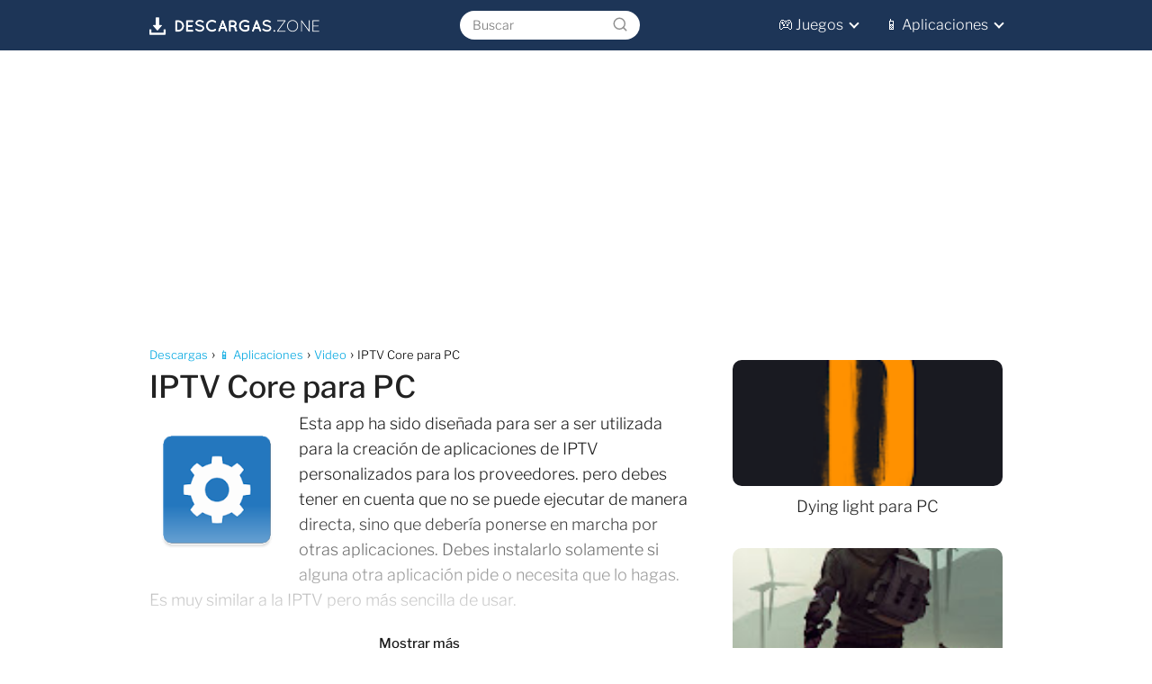

--- FILE ---
content_type: text/html; charset=UTF-8
request_url: https://descargas.zone/iptv-core-para-pc/
body_size: 9096
content:
<!DOCTYPE html><html lang="es" ><head><meta charset="UTF-8"><meta name="viewport" content="width=device-width, initial-scale=1.0, maximum-scale=2.0"><meta name='robots' content='index, follow, max-image-preview:large, max-snippet:-1, max-video-preview:-1' /><link rel="dns-prefetch" href="https://www.googletagmanager.com"><link rel="preconnect" href="https://www.googletagmanager.com" crossorigin><link media="all" href="https://descargas.zone/wp-content/cache/autoptimize/css/autoptimize_7f3230556350692ad5e991125ae88453.css" rel="stylesheet"><title>▷ Descargar IPTV Core para PC ¡GRATIS! [2026 ]</title><meta name="description" content="I➨ ¿Quieres descargar IPTV Core para PC de forma sencilla y en pocos minutos? ➤➤⭐ ¡Este breve tutorial te será de mucha ayuda! ¡Te esperamos!" /><link rel="canonical" href="https://descargas.zone/iptv-core-para-pc/" /><meta property="og:locale" content="es_ES" /><meta property="og:type" content="article" /><meta property="og:title" content="▷ Descargar IPTV Core para PC ¡GRATIS! [2026 ]" /><meta property="og:description" content="I➨ ¿Quieres descargar IPTV Core para PC de forma sencilla y en pocos minutos? ➤➤⭐ ¡Este breve tutorial te será de mucha ayuda! ¡Te esperamos!" /><meta property="og:url" content="https://descargas.zone/iptv-core-para-pc/" /><meta property="og:site_name" content="Descargas" /><meta property="article:published_time" content="2021-05-12T18:05:37+00:00" /><meta property="og:image" content="https://descargas.zone/wp-content/uploads/2021/05/iptv-core-para-pc.png" /><meta property="og:image:width" content="180" /><meta property="og:image:height" content="180" /><meta property="og:image:type" content="image/png" /><meta name="author" content="Nani" /><meta name="twitter:card" content="summary_large_image" /><meta name="twitter:label1" content="Escrito por" /><meta name="twitter:data1" content="Nani" /><meta name="twitter:label2" content="Tiempo de lectura" /><meta name="twitter:data2" content="1 minuto" /> <script type="application/ld+json" class="yoast-schema-graph">{"@context":"https://schema.org","@graph":[{"@type":"Article","@id":"https://descargas.zone/iptv-core-para-pc/#article","isPartOf":{"@id":"https://descargas.zone/iptv-core-para-pc/"},"author":{"name":"Nani","@id":"https://descargas.zone/#/schema/person/85a72e8e16c9eb3277c193ff20c3023a"},"headline":"IPTV Core para PC","datePublished":"2021-05-12T18:05:37+00:00","dateModified":"2021-05-12T18:05:37+00:00","mainEntityOfPage":{"@id":"https://descargas.zone/iptv-core-para-pc/"},"wordCount":155,"commentCount":0,"publisher":{"@id":"https://descargas.zone/#organization"},"image":{"@id":"https://descargas.zone/iptv-core-para-pc/#primaryimage"},"thumbnailUrl":"https://descargas.zone/wp-content/uploads/2021/05/iptv-core-para-pc.png","articleSection":["Video"],"inLanguage":"es","potentialAction":[{"@type":"CommentAction","name":"Comment","target":["https://descargas.zone/iptv-core-para-pc/#respond"]}]},{"@type":"WebPage","@id":"https://descargas.zone/iptv-core-para-pc/","url":"https://descargas.zone/iptv-core-para-pc/","name":"▷ Descargar IPTV Core para PC ¡GRATIS! [2026 ]","isPartOf":{"@id":"https://descargas.zone/#website"},"primaryImageOfPage":{"@id":"https://descargas.zone/iptv-core-para-pc/#primaryimage"},"image":{"@id":"https://descargas.zone/iptv-core-para-pc/#primaryimage"},"thumbnailUrl":"https://descargas.zone/wp-content/uploads/2021/05/iptv-core-para-pc.png","datePublished":"2021-05-12T18:05:37+00:00","dateModified":"2021-05-12T18:05:37+00:00","description":"I➨ ¿Quieres descargar IPTV Core para PC de forma sencilla y en pocos minutos? ➤➤⭐ ¡Este breve tutorial te será de mucha ayuda! ¡Te esperamos!","breadcrumb":{"@id":"https://descargas.zone/iptv-core-para-pc/#breadcrumb"},"inLanguage":"es","potentialAction":[{"@type":"ReadAction","target":["https://descargas.zone/iptv-core-para-pc/"]}]},{"@type":"ImageObject","inLanguage":"es","@id":"https://descargas.zone/iptv-core-para-pc/#primaryimage","url":"https://descargas.zone/wp-content/uploads/2021/05/iptv-core-para-pc.png","contentUrl":"https://descargas.zone/wp-content/uploads/2021/05/iptv-core-para-pc.png","width":180,"height":180,"caption":"iptv core para pc"},{"@type":"WebSite","@id":"https://descargas.zone/#website","url":"https://descargas.zone/","name":"Descargas","description":"Tu zona de descargas","publisher":{"@id":"https://descargas.zone/#organization"},"potentialAction":[{"@type":"SearchAction","target":{"@type":"EntryPoint","urlTemplate":"https://descargas.zone/?s={search_term_string}"},"query-input":{"@type":"PropertyValueSpecification","valueRequired":true,"valueName":"search_term_string"}}],"inLanguage":"es"},{"@type":"Organization","@id":"https://descargas.zone/#organization","name":"Descargas","url":"https://descargas.zone/","logo":{"@type":"ImageObject","inLanguage":"es","@id":"https://descargas.zone/#/schema/logo/image/","url":"https://descargas.zone/wp-content/uploads/2020/08/descargas-zone.png","contentUrl":"https://descargas.zone/wp-content/uploads/2020/08/descargas-zone.png","width":747,"height":79,"caption":"Descargas"},"image":{"@id":"https://descargas.zone/#/schema/logo/image/"}},{"@type":"Person","@id":"https://descargas.zone/#/schema/person/85a72e8e16c9eb3277c193ff20c3023a","name":"Nani","image":{"@type":"ImageObject","inLanguage":"es","@id":"https://descargas.zone/#/schema/person/image/","url":"https://secure.gravatar.com/avatar/6f1a280a206a10445a99753a6bcdfd3a1818ef88b5d954deaf730c8400ba20a2?s=96&d=mm&r=g","contentUrl":"https://secure.gravatar.com/avatar/6f1a280a206a10445a99753a6bcdfd3a1818ef88b5d954deaf730c8400ba20a2?s=96&d=mm&r=g","caption":"Nani"}}]}</script> <link rel='dns-prefetch' href='//ajax.googleapis.com' /><link rel="alternate" type="application/rss+xml" title="Descargas &raquo; Feed" href="https://descargas.zone/feed/" /><link rel="alternate" type="application/rss+xml" title="Descargas &raquo; Feed de los comentarios" href="https://descargas.zone/comments/feed/" /><link rel="alternate" type="application/rss+xml" title="Descargas &raquo; Comentario IPTV Core para PC del feed" href="https://descargas.zone/iptv-core-para-pc/feed/" /><link rel='shortlink' href='https://descargas.zone/?p=1126' /> <script>readMoreArgs = []</script><script type="text/javascript">EXPM_VERSION=3.397;EXPM_AJAX_URL='https://descargas.zone/wp-admin/admin-ajax.php';
			function yrmAddEvent(element, eventName, fn) {
				if (element.addEventListener)
					element.addEventListener(eventName, fn, false);
				else if (element.attachEvent)
					element.attachEvent('on' + eventName, fn);
			}</script> <script type='text/javascript'>var video_popup_unprm_general_settings = {
    			'unprm_r_border': ''
			};</script> <link rel="preload" as="image" href="https://descargas.zone/wp-content/uploads/2021/05/iptv-core-para-pc.png" imagesrcset="https://descargas.zone/wp-content/uploads/2021/05/iptv-core-para-pc.png 180w, https://descargas.zone/wp-content/uploads/2021/05/iptv-core-para-pc-150x150.png 150w" imagesizes="(max-width: 180px) 100vw, 180px" /><meta name="theme-color" content="#1d3557"> <script type="application/ld+json">{
	"@context": "http://schema.org",
	"@type": "WebSite",
	"name": "Descargas",
	"alternateName": "Tu zona de descargas",
	"url": "https://descargas.zone"
	}</script> <script type="application/ld+json">{
	"@context": "https://schema.org",
	"@type": "Article",
	"mainEntityOfPage": {
	"@type": "WebPage",
	"@id": "https://descargas.zone/iptv-core-para-pc/"
	},
	"headline": "IPTV Core para PC", 
		"image": {
			"@type": 
				"ImageObject",
				"url": "https://descargas.zone/wp-content/uploads/2021/05/iptv-core-para-pc.png"
			},
				
	"author": {
		"@type": "Person",
		"name": "Nani"
	},  
	"publisher": {
		"@type": "Organization",
		"name": "Descargas"	
				
	,
	"logo": {
		"@type": "ImageObject",
		"url": "https://descargas.zone/wp-content/uploads/2020/08/descargas-zone.png"
		}	
					
	},
	"datePublished": "2021-05-12 18:05",
	"dateModified": "2021-05-12 18:05"
}</script>  <script async src="https://www.googletagmanager.com/gtag/js?id=UA-67284594-62"></script> <script>window.dataLayer = window.dataLayer || [];
  function gtag(){dataLayer.push(arguments);}
  gtag('js', new Date());

  gtag('config', 'UA-67284594-62');</script> <meta name="msvalidate.01" content="692FD48B6CCD3BCD04C4D02A69F05481" /><link rel="icon" href="https://descargas.zone/wp-content/uploads/2020/08/cropped-icon-32x32.png" sizes="32x32" /><link rel="icon" href="https://descargas.zone/wp-content/uploads/2020/08/cropped-icon-192x192.png" sizes="192x192" /><link rel="apple-touch-icon" href="https://descargas.zone/wp-content/uploads/2020/08/cropped-icon-180x180.png" /><meta name="msapplication-TileImage" content="https://descargas.zone/wp-content/uploads/2020/08/cropped-icon-270x270.png" /></head><body data-rsssl=1 class="wp-singular postid-1126 wp-theme-AsapTheme"><header class="site-header"><div class="site-header-content"><div class="site-logo"><a href="https://descargas.zone/" class="custom-logo-link" rel="home"><img width="747" height="79" src="https://descargas.zone/wp-content/uploads/2020/08/descargas-zone.png" class="custom-logo" alt="descargas zone" decoding="async" fetchpriority="high" srcset="https://descargas.zone/wp-content/uploads/2020/08/descargas-zone.png 747w, https://descargas.zone/wp-content/uploads/2020/08/descargas-zone-300x32.png 300w" sizes="(max-width: 747px) 100vw, 747px" /></a></div><div class="search-header"><form action="https://descargas.zone/" method="get"> <input autocomplete="off" id="search-header" placeholder="Buscar" value="" name="s" required> <button class="s-btn" type="submit" aria-label="Buscar"> <svg xmlns="http://www.w3.org/2000/svg" viewBox="0 0 24 24"> <circle cx="11" cy="11" r="8"></circle> <line x1="21" y1="21" x2="16.65" y2="16.65"></line> </svg> </button></form></div><div> <input type="checkbox" id="btn-menu" /> <label id="nav-icon" for="btn-menu"><div class="circle nav-icon"> <span class="line top"></span> <span class="line middle"></span> <span class="line bottom"></span></div> </label><nav id="menu" itemscope="itemscope" itemtype="http://schema.org/SiteNavigationElement" role="navigation"><div class="search-responsive"><form action="https://descargas.zone/" method="get"> <input autocomplete="off" id="search-menu" placeholder="Buscar" value="" name="s" required> <button class="s-btn" type="submit" aria-label="Buscar"> <svg xmlns="http://www.w3.org/2000/svg" viewBox="0 0 24 24"> <circle cx="11" cy="11" r="8"></circle> <line x1="21" y1="21" x2="16.65" y2="16.65"></line> </svg> </button></form></div><ul id="menu-menu" class="abc"><li id="menu-item-246" class="menu-item menu-item-type-taxonomy menu-item-object-category menu-item-has-children menu-item-246"><a href="https://descargas.zone/juegos/" itemprop="url">🎮 Juegos</a><ul class="sub-menu"><li id="menu-item-247" class="menu-item menu-item-type-taxonomy menu-item-object-category menu-item-247"><a href="https://descargas.zone/juegos/accion/" itemprop="url">Acción</a></li><li id="menu-item-250" class="menu-item menu-item-type-taxonomy menu-item-object-category menu-item-250"><a href="https://descargas.zone/juegos/arcade/" itemprop="url">Arcade</a></li><li id="menu-item-251" class="menu-item menu-item-type-taxonomy menu-item-object-category menu-item-251"><a href="https://descargas.zone/juegos/aventura/" itemprop="url">Aventura</a></li><li id="menu-item-1414" class="menu-item menu-item-type-taxonomy menu-item-object-category menu-item-1414"><a href="https://descargas.zone/juegos/casual/" itemprop="url">Casual</a></li><li id="menu-item-1415" class="menu-item menu-item-type-taxonomy menu-item-object-category menu-item-1415"><a href="https://descargas.zone/juegos/conduccion/" itemprop="url">Conducción</a></li><li id="menu-item-424" class="menu-item menu-item-type-taxonomy menu-item-object-category menu-item-424"><a href="https://descargas.zone/juegos/deporte/" itemprop="url">Deporte</a></li><li id="menu-item-252" class="menu-item menu-item-type-taxonomy menu-item-object-category menu-item-252"><a href="https://descargas.zone/juegos/estrategia/" itemprop="url">Estrategia</a></li><li id="menu-item-253" class="menu-item menu-item-type-taxonomy menu-item-object-category menu-item-253"><a href="https://descargas.zone/juegos/puzles/" itemprop="url">Puzles</a></li><li id="menu-item-1416" class="menu-item menu-item-type-taxonomy menu-item-object-category menu-item-1416"><a href="https://descargas.zone/juegos/rol/" itemprop="url">Rol</a></li><li id="menu-item-254" class="menu-item menu-item-type-taxonomy menu-item-object-category menu-item-254"><a href="https://descargas.zone/juegos/simulacion/" itemprop="url">Simulación</a></li></ul></li><li id="menu-item-237" class="menu-item menu-item-type-taxonomy menu-item-object-category current-post-ancestor menu-item-has-children menu-item-237"><a href="https://descargas.zone/apps/" itemprop="url">📱 Aplicaciones</a><ul class="sub-menu"><li id="menu-item-1411" class="menu-item menu-item-type-taxonomy menu-item-object-category menu-item-1411"><a href="https://descargas.zone/apps/comunicacion/" itemprop="url">Comunicación</a></li><li id="menu-item-238" class="menu-item menu-item-type-taxonomy menu-item-object-category menu-item-238"><a href="https://descargas.zone/apps/educacion/" itemprop="url">Educación</a></li><li id="menu-item-239" class="menu-item menu-item-type-taxonomy menu-item-object-category menu-item-239"><a href="https://descargas.zone/apps/entretenimiento/" itemprop="url">Entretenimiento</a></li><li id="menu-item-240" class="menu-item menu-item-type-taxonomy menu-item-object-category menu-item-240"><a href="https://descargas.zone/apps/estilo-de-vida/" itemprop="url">Estilo de vida</a></li><li id="menu-item-1412" class="menu-item menu-item-type-taxonomy menu-item-object-category menu-item-1412"><a href="https://descargas.zone/apps/fotografia/" itemprop="url">Fotografia</a></li><li id="menu-item-241" class="menu-item menu-item-type-taxonomy menu-item-object-category menu-item-241"><a href="https://descargas.zone/apps/herramientas/" itemprop="url">Herramientas</a></li><li id="menu-item-1988" class="menu-item menu-item-type-taxonomy menu-item-object-category menu-item-1988"><a href="https://descargas.zone/apps/libros-y-referencias/" itemprop="url">Libros</a></li><li id="menu-item-1413" class="menu-item menu-item-type-taxonomy menu-item-object-category menu-item-1413"><a href="https://descargas.zone/apps/social/" itemprop="url">Social</a></li><li id="menu-item-242" class="menu-item menu-item-type-taxonomy menu-item-object-category current-post-ancestor current-menu-parent current-post-parent menu-item-242"><a href="https://descargas.zone/apps/video/" itemprop="url">Video</a></li></ul></li></ul></nav></div></div></header><main class="content-single"><div class="ads-asap ads-asap-top ads-asap-aligncenter "> <script async src="https://pagead2.googlesyndication.com/pagead/js/adsbygoogle.js?client=ca-pub-7810865130258525"
     crossorigin="anonymous"></script>  <ins class="adsbygoogle"
 style="display:block"
 data-ad-client="ca-pub-7810865130258525"
 data-ad-slot="7647245798"
 data-ad-format="auto"
 data-full-width-responsive="true"></ins> <script>(adsbygoogle = window.adsbygoogle || []).push({});</script> </div><article class="content-thin"><div role="navigation" aria-label="Breadcrumbs" class="breadcrumb-trail breadcrumbs" itemprop="breadcrumb"><ul class="breadcrumb" itemscope itemtype="http://schema.org/BreadcrumbList"><meta name="numberOfItems" content="4" /><meta name="itemListOrder" content="Ascending" /><li itemprop="itemListElement" itemscope itemtype="http://schema.org/ListItem" class="trail-item trail-begin"><a href="https://descargas.zone/" rel="home" itemprop="item"><span itemprop="name">Descargas</span></a><meta itemprop="position" content="1" /></li><li itemprop="itemListElement" itemscope itemtype="http://schema.org/ListItem" class="trail-item"><a href="https://descargas.zone/apps/" itemprop="item"><span itemprop="name">📱 Aplicaciones</span></a><meta itemprop="position" content="2" /></li><li itemprop="itemListElement" itemscope itemtype="http://schema.org/ListItem" class="trail-item"><a href="https://descargas.zone/apps/video/" itemprop="item"><span itemprop="name">Video</span></a><meta itemprop="position" content="3" /></li><li itemprop="itemListElement" itemscope itemtype="http://schema.org/ListItem" class="trail-item trail-end"><span itemprop="name">IPTV Core para PC</span><meta itemprop="position" content="4" /></li></ul></div><h1>IPTV Core para PC</h1><div class="post-thumbnail"><img width="180" height="180" src="https://descargas.zone/wp-content/uploads/2021/05/iptv-core-para-pc.png" class="attachment-large size-large wp-post-image" alt="iptv core para pc" decoding="async" srcset="https://descargas.zone/wp-content/uploads/2021/05/iptv-core-para-pc.png 180w, https://descargas.zone/wp-content/uploads/2021/05/iptv-core-para-pc-150x150.png 150w" sizes="(max-width: 180px) 100vw, 180px" /></div><div class="the-content"><p>Esta app ha sido diseñada para ser a ser utilizada para la creación de aplicaciones de IPTV personalizados para los proveedores. pero debes tener en cuenta que no se puede ejecutar de manera directa, sino que debería ponerse en marcha por otras aplicaciones. Debes instalarlo solamente si alguna otra aplicación pide o necesita que lo hagas. Es muy similar a la IPTV pero más sencilla de usar.</p><div class='yrm-content yrm-content-1 yrm-content-hide ' id='yrm-zEIlm' data-id='1' data-show-status='false' data-after-action='' style="visibility: hidden;height: 0;"><div id='yrm-inner-content-yrm-zEIlm' class='yrm-inner-content-wrapper yrm-cntent-1'>Cuenta con apoyo M3U y listas de reproducción XSPF, cuadrícula, lista o la vista de mosaico de canales de televisión, apoyo EPG en formatos XMLTV y JTV. Pero las diferencias se encuentran en lista de canales se obtiene de la aplicación de llamadas, los usuarios no pueden añadir listas de reproducción personalizada, y no hay configuración de proxy UDP.</div></div><div class='yrm-btn-wrapper yrm-inline-wrapper yrm-btn-wrapper-1  yrm-more-button-wrapper '><div class='yrm-content-gradient-1 yrm-content-gradient'></div><span title='' data-less-title='' data-more-title=''  class='yrm-toggle-expand  yrm-toggle-expand-1' data-rel='yrm-zEIlm' data-more='Mostrar más' data-less='Mostrar menos' style='border: none; width: 100%;'><span class="yrm-button-text-1 yrm-button-text-span">Mostrar más</span></span></div><div class="ads-asap ads-asap-aligncenter"> <script async src="https://pagead2.googlesyndication.com/pagead/js/adsbygoogle.js?client=ca-pub-7810865130258525"
     crossorigin="anonymous"></script>  <ins class="adsbygoogle"
 style="display:block"
 data-ad-client="ca-pub-7810865130258525"
 data-ad-slot="7759665823"
 data-ad-format="auto"
 data-full-width-responsive="true"></ins> <script>(adsbygoogle = window.adsbygoogle || []).push({});</script> </div><div class="post-index"> <span>Instrucciones de instalación</span><ol id="index-table"><li> <a href="#instalar-bluestacks">Instalar Bluestack</a></li><li> <a href="#descargar-IPTV-Core-para-pc">Descargar IPTV Core para PC</a></li></ol></div><h2 id="instalar-bluestacks"><span>Paso 1 – Instalar Bluestacks</span></h2><p> Para descargar IPTV Core en una PC primero es necesario instalar un emulador. En este caso utilizaremos Bluestacks, el más famoso y conocido del mercado.</p><p> Bluestacks es un emulador de sistema Android que nos permite instalar juegos y aplicaciones Android en nuestra computadora, igual que si lo estuviéramos ejecutando en un teléfono móvil.</p><div class="content-btn"> <a href="https://www.bluestacks.com/download.html" target="_blank" rel="noopener nofollow" class="bluestacklink"><span>Descargar</span> Bluestacks</a></div><div class="ads-asap ads-asap-aligncenter"> <ins class="adsbygoogle"
 style="display:block"
 data-ad-client="ca-pub-7810865130258525"
 data-ad-slot="7759665823"
 data-ad-format="auto"
 data-full-width-responsive="true"></ins> <script>(adsbygoogle = window.adsbygoogle || []).push({});</script> </div><h2  id="descargar-IPTV-Core-para-pc"><span>Paso 2 – Descargar IPTV Core para PC</span></h2><ol class="listu"><li>Instala y abre Bluestacks.</li><li>Arriba a la derecha encontrarás una caja de búsqueda. Escribe allí <strong>IPTV Core</strong> y haz click para buscar.</li><li>El mismo emulador te llevará a Google Play. Allí debes hacer click en el ícono de IPTV Core.</li><li>Una vez abierto, haz click en donde dice <strong>Instalar</strong>.</li><li>¡Listo! Una vez que termine la instalación, puedes abrirlo y disfrutar de IPTV Core en tu computadora.</li></ol><div class="ads-asap ads-asap-aligncenter"> <ins class="adsbygoogle"
 style="display:block"
 data-ad-client="ca-pub-7810865130258525"
 data-ad-slot="7759665823"
 data-ad-format="auto"
 data-full-width-responsive="true"></ins> <script>(adsbygoogle = window.adsbygoogle || []).push({});</script> </div><h2 id="nav-2">Cómo descargar aplicaciones en Windows con Bluestacks</h2><div class="content-btn"> <a class="vp-a bluestacklink" href="https://www.youtube.com/watch?v=8RQptfLwZeQ" target="_blank" rel="noopener nofollow" ><span>Video sobre cómo instalar Bluestacks</span> </a></div><p class="moreart">Si quieres conocer otros artículos parecidos a <strong>IPTV Core para PC</strong> te recomendamos visitar la categoría <strong><a href="https://descargas.zone/apps/video/">Video</a></strong>.</p><div class="enlazatom-content"><span class="enlazatom-title-box">Otras aplicaciones que podrían interesarte:</span><a class="enlazatom-a-plane" href="https://descargas.zone/simply-piano-de-joytunes-para-pc/" >Descargar Simply Piano de JoyTunes para PC</a><a class="enlazatom-a-plane" href="https://descargas.zone/layout-from-instagram-para-pc/" >Descargar Layout from Instagram para PC</a><a class="enlazatom-a-plane" href="https://descargas.zone/lazy-iptv-para-pc/" >Descargar Lazy IPTV para PC</a><a class="enlazatom-a-plane" href="https://descargas.zone/mystic-messenger-para-pc/" >Descargar Mystic Messenger para PC</a><a class="enlazatom-a-plane" href="https://descargas.zone/epic-seven-para-pc/" >Descargar EPIC SEVEN para PC</a><a class="enlazatom-a-plane" href="https://descargas.zone/tribal-mania-para-pc/" >Descargar TRIBAL MANIA para PC</a></div></div><div class="social-buttons flexbox"> <a href="https://www.facebook.com/sharer/sharer.php?u=https://descargas.zone/iptv-core-para-pc/" class="asap-icon-single icon-facebook" target="_blank" rel="nofollow noopener"><svg xmlns="http://www.w3.org/2000/svg" viewBox="0 0 24 24"><path stroke="none" d="M0 0h24v24H0z" fill="none"/><path d="M7 10v4h3v7h4v-7h3l1 -4h-4v-2a1 1 0 0 1 1 -1h3v-4h-3a5 5 0 0 0 -5 5v2h-3" /></svg></a> <a href="https://pinterest.com/pin/create/button/?url=https://descargas.zone/iptv-core-para-pc/&media=https://descargas.zone/wp-content/uploads/2021/05/iptv-core-para-pc-150x150.png" class="asap-icon-single icon-pinterest" target="_blank" rel="nofollow noopener"><svg xmlns="http://www.w3.org/2000/svg" viewBox="0 0 24 24"><path stroke="none" d="M0 0h24v24H0z" fill="none"/><line x1="8" y1="20" x2="12" y2="11" /><path d="M10.7 14c.437 1.263 1.43 2 2.55 2c2.071 0 3.75 -1.554 3.75 -4a5 5 0 1 0 -9.7 1.7" /><circle cx="12" cy="12" r="9" /></svg></a> <a href="https://wa.me/?text=IPTV Core para PC%20-%20https://descargas.zone/iptv-core-para-pc/" class="asap-icon-single icon-whatsapp" target="_blank" rel="nofollow noopener"><svg xmlns="http://www.w3.org/2000/svg" viewBox="0 0 24 24"><path stroke="none" d="M0 0h24v24H0z" fill="none"/><path d="M3 21l1.65 -3.8a9 9 0 1 1 3.4 2.9l-5.05 .9" /> <path d="M9 10a.5 .5 0 0 0 1 0v-1a.5 .5 0 0 0 -1 0v1a5 5 0 0 0 5 5h1a.5 .5 0 0 0 0 -1h-1a.5 .5 0 0 0 0 1" /></svg></a></div><div id="comentarios" class="area-comentarios"><div id="respond" class="comment-respond"><p>Deja una respuesta <small><a rel="nofollow" id="cancel-comment-reply-link" href="/iptv-core-para-pc/#respond" style="display:none;">Cancelar la respuesta</a></small></p><form action="https://descargas.zone/wp-comments-post.php" method="post" id="commentform" class="comment-form"><p class="comment-notes"><span id="email-notes">Tu dirección de correo electrónico no será publicada.</span> <span class="required-field-message">Los campos obligatorios están marcados con <span class="required">*</span></span></p><input placeholder="Nombre *" id="author" name="author" type="text" value="" size="30" required  /><div class="fields-wrap"><input placeholder="Correo electrónico *" id="email" name="email" type="text" value="" size="30" required  /><p class="comment-form-cookies-consent"><input id="wp-comment-cookies-consent" name="wp-comment-cookies-consent" type="checkbox" value="yes" /> <label for="wp-comment-cookies-consent">Guarda mi nombre, correo electrónico y web en este navegador para la próxima vez que comente.</label></p><textarea autocomplete="new-password"  placeholder="Comentario" id="if0c776555"  name="if0c776555"   cols="45" rows="5" required></textarea><textarea id="comment" aria-label="hp-comment" aria-hidden="true" name="comment" autocomplete="new-password" style="padding:0 !important;clip:rect(1px, 1px, 1px, 1px) !important;position:absolute !important;white-space:nowrap !important;height:1px !important;width:1px !important;overflow:hidden !important;" tabindex="-1"></textarea><script data-noptimize>document.getElementById("comment").setAttribute( "id", "ad4a9f9bb381e6e6582472e639024611" );document.getElementById("if0c776555").setAttribute( "id", "comment" );</script><p class="form-submit"><input name="submit" type="submit" id="submit" class="submit" value="Publicar el comentario" /> <input type='hidden' name='comment_post_ID' value='1126' id='comment_post_ID' /> <input type='hidden' name='comment_parent' id='comment_parent' value='0' /></p></form></div></div></article><aside id="primary-sidebar" class="primary-sidebar widget-area" role="complementary"><div class="last-post-sidebar"><article class="article-loop asap-columns-1"> <a href="https://descargas.zone/dying-light-para-pc/" rel="bookmark"><div class="article-content"><div style="background-image: url('https://descargas.zone/wp-content/uploads/2023/11/dying-light-descargar-gratis-para-pc.png');" class="article-image"></div></div><p class="entry-title">Dying light para PC</p> </a></article><article class="article-loop asap-columns-1"> <a href="https://descargas.zone/the-last-day-on-earth-para-pc/" rel="bookmark"><div class="article-content"><div style="background-image: url('https://descargas.zone/wp-content/uploads/2023/11/descargar-the-last-day-on-earth-para-pc.jpg');" class="article-image"></div></div><p class="entry-title">The last day on earth para PC</p> </a></article><article class="article-loop asap-columns-1"> <a href="https://descargas.zone/nightmare-creatures-2-para-pc/" rel="bookmark"><div class="article-content"><div style="background-image: url('https://descargas.zone/wp-content/uploads/2023/11/descargar-nightmare-creatures-2-para-pc.jpg');" class="article-image"></div></div><p class="entry-title">Nightmare creatures 2 para PC</p> </a></article><article class="article-loop asap-columns-1"> <a href="https://descargas.zone/max-payne-para-pc/" rel="bookmark"><div class="article-content"><div style="background-image: url('https://descargas.zone/wp-content/uploads/2023/11/descargar-max-payne-para-pc-en-espanol-completo.png');" class="article-image"></div></div><p class="entry-title">Max payne para PC</p> </a></article><article class="article-loop asap-columns-1"> <a href="https://descargas.zone/lego-marvel-super-heroes-para-pc/" rel="bookmark"><div class="article-content"><div style="background-image: url('https://descargas.zone/wp-content/uploads/2023/11/descargar-lego-marvel-super-heroes-para-pc-utorrent-espanol.png');" class="article-image"></div></div><p class="entry-title">Lego Marvel super héroes para PC</p> </a></article></div></aside></main><div class="footer-breadcrumb"><div class="breadcrumb-trail breadcrumbs"><ul class="breadcrumb"><li ><a href="https://descargas.zone/" rel="home" itemprop="item"><span itemprop="name">Descargas</span></a></li><li ><a href="https://descargas.zone/apps/" itemprop="item"><span itemprop="name">📱 Aplicaciones</span></a></li><li ><a href="https://descargas.zone/apps/video/" itemprop="item"><span itemprop="name">Video</span></a></li><li ><span itemprop="name">IPTV Core para PC</span></li></ul></div></div> <span class="go-top"><span>Subir</span><i class="arrow arrow-up"></i></span><footer><div class="content-footer"><div class="widget-content-footer"><div class="logo-footer"><a href="https://descargas.zone/" class="custom-logo-link" rel="home"><img width="747" height="79" src="https://descargas.zone/wp-content/uploads/2020/08/descargas-zone.png" class="custom-logo" alt="descargas zone" decoding="async" srcset="https://descargas.zone/wp-content/uploads/2020/08/descargas-zone.png 747w, https://descargas.zone/wp-content/uploads/2020/08/descargas-zone-300x32.png 300w" sizes="(max-width: 747px) 100vw, 747px" /></a></div><div class="widget_text widget-area"><div class="textwidget custom-html-widget"><ul><li class="page_item page-item-124"><a href="https://descargas.zone/contacto/">Contacto</a></li><li class="page_item page-item-126"><a href="https://descargas.zone/politica-de-privacidad/">Política de privacidad</a></li><li><a href="https://descargas.zone/smart-iptv-para-pc/">Smart IPTV para PC</a></li><li><a href="https://descargas.zone/ss-iptv-para-pc/">SS IPTV para P</a></li><li><a href="https://descargas.zone/voloco-afinacion-automatica-de-voz-y-armonia-para-pc/">Voloco para PC</a></li><li><a href="https://descargas.zone/youcut-para-pc/">Youcut para PC</a></li><li><a href="https://descargas.zone/wpsapp-para-pc/">Wpsapp para PC</a></li></ul></div></div></div></div></footer> <script type="text/javascript" src="https://descargas.zone/wp-includes/js/dist/hooks.min.js?ver=4d63a3d491d11ffd8ac6&#039; defer onload=&#039;" id="wp-hooks-js"></script> <script type="text/javascript" src="https://descargas.zone/wp-includes/js/dist/i18n.min.js?ver=5e580eb46a90c2b997e6&#039; defer onload=&#039;" id="wp-i18n-js"></script> <script type="text/javascript" id="wp-i18n-js-after">wp.i18n.setLocaleData( { 'text direction\u0004ltr': [ 'ltr' ] } );</script> <script type="text/javascript" id="contact-form-7-js-translations">( function( domain, translations ) {
	var localeData = translations.locale_data[ domain ] || translations.locale_data.messages;
	localeData[""].domain = domain;
	wp.i18n.setLocaleData( localeData, domain );
} )( "contact-form-7", {"translation-revision-date":"2025-12-01 15:45:40+0000","generator":"GlotPress\/4.0.3","domain":"messages","locale_data":{"messages":{"":{"domain":"messages","plural-forms":"nplurals=2; plural=n != 1;","lang":"es"},"This contact form is placed in the wrong place.":["Este formulario de contacto est\u00e1 situado en el lugar incorrecto."],"Error:":["Error:"]}},"comment":{"reference":"includes\/js\/index.js"}} );</script> <script type="text/javascript" id="contact-form-7-js-before">var wpcf7 = {
    "api": {
        "root": "https:\/\/descargas.zone\/wp-json\/",
        "namespace": "contact-form-7\/v1"
    }
};</script> <script type="text/javascript" src="https://ajax.googleapis.com/ajax/libs/jquery/3.6.0/jquery.min.js?ver=6.8.3&#039; defer onload=&#039;" id="jquery-js"></script> <script type="speculationrules">{"prefetch":[{"source":"document","where":{"and":[{"href_matches":"\/*"},{"not":{"href_matches":["\/wp-*.php","\/wp-admin\/*","\/wp-content\/uploads\/*","\/wp-content\/*","\/wp-content\/plugins\/*","\/wp-content\/themes\/AsapTheme\/*","\/*\\?(.+)"]}},{"not":{"selector_matches":"a[rel~=\"nofollow\"]"}},{"not":{"selector_matches":".no-prefetch, .no-prefetch a"}}]},"eagerness":"conservative"}]}</script> <script type="text/javascript">function yrmAddEvent(element, eventName, fn) {
				if (element.addEventListener)
					element.addEventListener(eventName, fn, false);
				else if (element.attachEvent)
					element.attachEvent('on' + eventName, fn);
		};readMoreArgs[1] = {"type":"inline","expm-title":"Leer m\u00e1s","button-width":"","button-height":"","animation-duration":"200","font-size":"18px","yrm-btn-hover-animate":"","scroll-to-initial-position":"","yrm-dimension-mode":"","yrm-button-padding-top":"0","yrm-button-padding-right":"0","yrm-button-padding-bottom":"0","yrm-button-padding-left":"0","show-content-gradient":"on","show-content-gradient-height":"70","show-content-gradient-position":"-140","yrm-more-button-custom-class":"","yrm-less-button-custom-class":"","yrm-custom-css":".yrm-content { color: #fff !important; }","yrm-editor-js":"","hide-button-after-click":"","hide-button-blog-post":"","default-show-hidden-content":"","link-button-url":"","link-button-new-tab":"","yrm-button-opacity":"1","yrm-cursor":"pointer","more-button-title":"Leer m\u00e1s","more-title":"","less-button-title":"Leer menos","less-title":"","add-button-next-content":"","yrm-btn-font-weight":"normal","yrm-animate-easings":"swing","attrMoreName":"Mostrar m\u00e1s","attrLessName":"Mostrar menos","id":"1","more":"Mostrar m\u00e1s","less":"Mostrar menos","sound-url":"https:\/\/descargas.zone\/wp-content\/plugins\/expand-maker\/sounds\/\/click.mp3"};yrmAddEvent(document, "DOMContentLoaded",function() {var obj = new YrmInline();obj.id = 1;obj.init();});</script> <script defer src="https://descargas.zone/wp-content/cache/autoptimize/js/autoptimize_417da6ec179762489205d502a9d429f6.js"></script></body></html>

--- FILE ---
content_type: text/html; charset=utf-8
request_url: https://www.google.com/recaptcha/api2/aframe
body_size: 266
content:
<!DOCTYPE HTML><html><head><meta http-equiv="content-type" content="text/html; charset=UTF-8"></head><body><script nonce="fiMc2iyGZKqJxadbESNeBA">/** Anti-fraud and anti-abuse applications only. See google.com/recaptcha */ try{var clients={'sodar':'https://pagead2.googlesyndication.com/pagead/sodar?'};window.addEventListener("message",function(a){try{if(a.source===window.parent){var b=JSON.parse(a.data);var c=clients[b['id']];if(c){var d=document.createElement('img');d.src=c+b['params']+'&rc='+(localStorage.getItem("rc::a")?sessionStorage.getItem("rc::b"):"");window.document.body.appendChild(d);sessionStorage.setItem("rc::e",parseInt(sessionStorage.getItem("rc::e")||0)+1);localStorage.setItem("rc::h",'1768970229789');}}}catch(b){}});window.parent.postMessage("_grecaptcha_ready", "*");}catch(b){}</script></body></html>